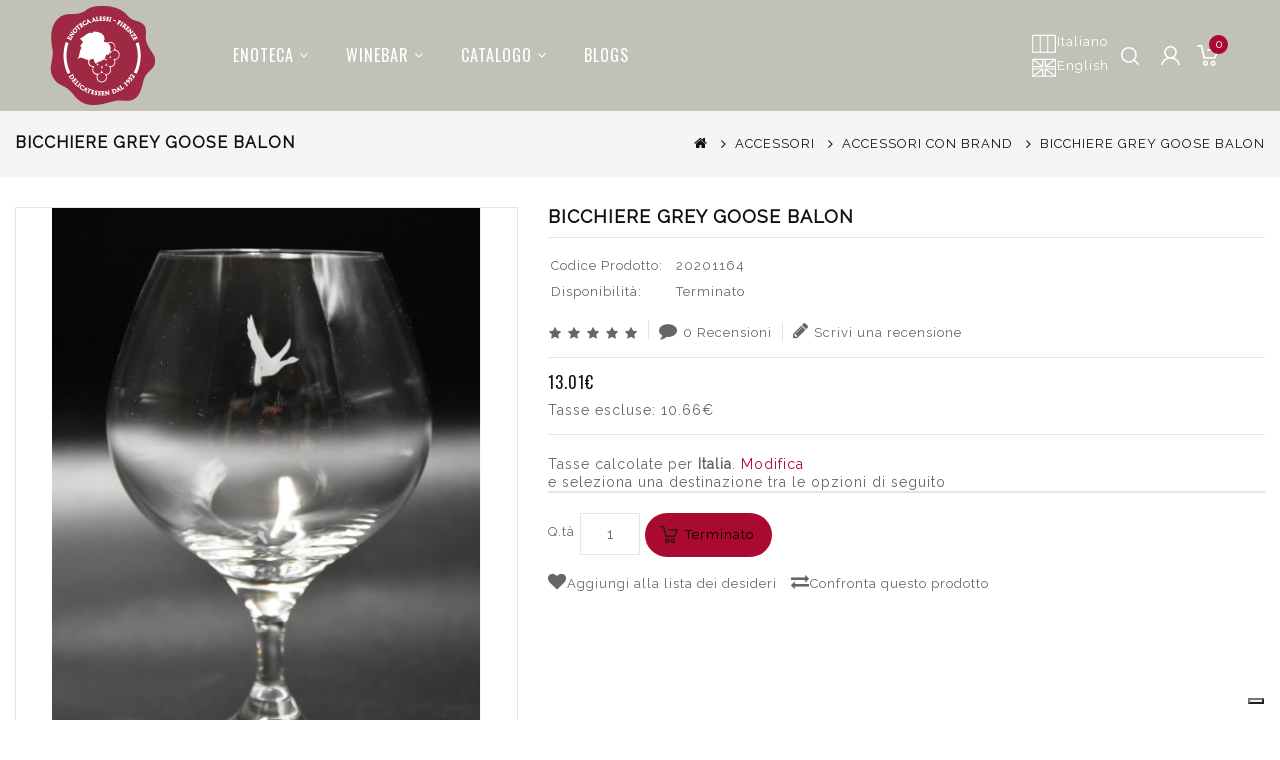

--- FILE ---
content_type: text/html; charset=utf-8
request_url: https://www.enotecaalessi.it/index.php?route=product/product&path=30_600&product_id=23288
body_size: 14225
content:
<!DOCTYPE html>
<!--[if IE]><![endif]-->
<!--[if IE 8 ]><html dir="ltr" lang="it" class="ie8"><![endif]-->
<!--[if IE 9 ]><html dir="ltr" lang="it" class="ie9"><![endif]-->
<!--[if (gt IE 9)|!(IE)]><!-->
<html dir="ltr" lang="it">
<!--<![endif]-->
<head>
<meta charset="UTF-8" />
<meta name="viewport" content="width=device-width, initial-scale=1">
<meta http-equiv="X-UA-Compatible" content="IE=edge">
<title>BICCHIERE GREY GOOSE BALON</title>
<base href="https://www.enotecaalessi.it/" /><meta name="description" content="BICCHIERE GREY GOOSE BALON" /><meta name="keywords" content="BICCHIERE GREY GOOSE BALON" /><script src="catalog/view/javascript/jquery/jquery-2.1.1.min.js"></script>
<script src="catalog/view/javascript/bootstrap/js/bootstrap.min.js"></script>
<!-- <link href='https://fonts.googleapis.com/css?family=Raleway:300,300i,400,400i,500,500i,600,600i,700,700i' rel='stylesheet' type='text/css'> -->
<link href='https://fonts.googleapis.com/css?family=Sacramento:300,300i,400,400i,500,500i,600,600i,700,700i' rel='stylesheet' type='text/css'>
<link href='https://fonts.googleapis.com/css?family=Oswald:300,300i,400,400i,500,500i,600,600i,700,700i' rel='stylesheet' type='text/css'>
<link href='https://fonts.googleapis.com/css?family=Raleway:wght@200&display=swap' rel='stylesheet' type='text/css'>
<link href="catalog/view/javascript/font-awesome/css/font-awesome.min.css" rel="stylesheet" type="text/css" />
<!--<link href="catalog/view/theme//stylesheet/TemplateTrip/bootstrap.min.css" rel="stylesheet" media="screen" />-->

<link href="catalog/view/javascript/jquery/owl-carousel/owl.carousel.min.css" rel="stylesheet" media="screen" />
<link href="catalog/view/javascript/jquery/owl-carousel/owl.theme.default.min.css" rel="stylesheet" media="screen" />
<link href="catalog/view/theme/OPC208_02/stylesheet/TemplateTrip/bootstrap.min.css" rel="stylesheet" media="screen" />
<link href="catalog/view/theme/OPC208_02/stylesheet/stylesheet.css" rel="stylesheet">
<link href="catalog/view/theme/OPC208_02/stylesheet/TemplateTrip/ttblogstyle.css" rel="stylesheet" type="text/css" />
<link href="catalog/view/theme/OPC208_02/stylesheet/TemplateTrip/newsletter.css" rel="stylesheet" type="text/css" /> 
<link href="catalog/view/theme/OPC208_02/stylesheet/TemplateTrip/animate.css" rel="stylesheet" type="text/css" />
<link href="catalog/view/theme/OPC208_02/stylesheet/TemplateTrip/ttcountdown.css" rel="stylesheet" type="text/css" />
<link href="catalog/view/theme/OPC208_02/stylesheet/TemplateTrip/category-feature.css" rel="stylesheet" type="text/css" />
<link href="catalog/view/theme/OPC208_02/stylesheet/TemplateTrip/ttinstafeed.css" rel="stylesheet" type="text/css" /><link href="catalog/view/theme/OPC208_02/stylesheet/TemplateTrip/lightbox.css" rel="stylesheet" type="text/css" /><link href="catalog/view/javascript/jquery/magnific/magnific-popup.css" type="text/css" rel="stylesheet" media="screen" /><link href="catalog/view/javascript/jquery/datetimepicker/bootstrap-datetimepicker.min.css" type="text/css" rel="stylesheet" media="screen" />
<script src="catalog/view/javascript/common.js"></script>
<!-- TemplateTrip custom Theme JS START -->
<script src="catalog/view/javascript/TemplateTrip/addonScript.js"></script>
<script src="catalog/view/javascript/TemplateTrip/tt_quickview.js"></script>
<script src="catalog/view/javascript/TemplateTrip/inview.js"></script>
<script src="catalog/view/javascript/TemplateTrip/parallex.js"></script>
<script src="catalog/view/javascript/TemplateTrip/theia-sticky-sidebar.min.js"></script>
<script src="catalog/view/javascript/TemplateTrip/ResizeSensor.min.js"></script>
<script src="catalog/view/javascript/TemplateTrip/lightbox-2.6.min.js"></script>
<script src="catalog/view/javascript/TemplateTrip/waypoints.min.js"></script>
<script src="catalog/view/javascript/TemplateTrip/bootstrap-notify.min.js"></script>
<script src="catalog/view/javascript/TemplateTrip/ttcountdown.js"></script>
<script src="catalog/view/javascript/jquery/owl-carousel/owl.carousel.min.js"></script> 
<!-- TemplateTrip custom Theme JS END -->

<script type="text/javascript">
var _iub = _iub || [];
_iub.csConfiguration = {"ccpaAcknowledgeOnDisplay":true,"consentOnContinuedBrowsing":false,"countryDetection":true,"enableCcpa":true,"enableLgpd":true,"floatingPreferencesButtonDisplay":"bottom-right","invalidateConsentWithoutLog":true,"lgpdAppliesGlobally":false,"perPurposeConsent":true,"siteId":2810819,"whitelabel":false,"cookiePolicyId":44934076,"lang":"it","cookiePolicyUrl":"https://www.enotecaalessi.it/cookie-policy","privacyPolicyUrl":"https://www.enotecaalessi.it/privacy-policy", "banner":{ "acceptButtonDisplay":true,"closeButtonDisplay":false,"customizeButtonDisplay":true,"explicitWithdrawal":true,"listPurposes":true,"position":"bottom","rejectButtonDisplay":true }};
</script>
<script type="text/javascript" src="//cdn.iubenda.com/cs/ccpa/stub.js"></script>
<script type="text/javascript" src="//cdn.iubenda.com/cs/iubenda_cs.js" charset="UTF-8" async></script><link href="https://www.enotecaalessi.it/index.php?route=product/product&amp;product_id=23288" rel="canonical" /><link href="https://www.enotecaalessi.it/image/catalog/logo3.png" rel="icon" /><script src="catalog/view/javascript/jquery/magnific/jquery.magnific-popup.min.js"></script><script src="catalog/view/javascript/jquery/datetimepicker/moment/moment.min.js"></script><script src="catalog/view/javascript/jquery/datetimepicker/moment/moment-with-locales.min.js"></script><script src="catalog/view/javascript/jquery/datetimepicker/bootstrap-datetimepicker.min.js"></script><!-- Google tag (gtag.js) --> <script async src="https://www.googletagmanager.com/gtag/js?id=G-SZ8297VSDX"></script> <script> window.dataLayer = window.dataLayer || []; function gtag(){dataLayer.push(arguments);}gtag('js', new Date()); gtag('config', 'G-SZ8297VSDX'); </script> 
</head>

<body class="product-product-23288">
<div id="page">
<header>
<div class="header">

<div class="full-header">
<div class="header-top">
	<div class="header-left">
		 <div id="logo"><a href="https://www.enotecaalessi.it/index.php?route=common/home"><img src="https://www.enotecaalessi.it/image/catalog/logo3.png" title="Enoteca Alessi" alt="Enoteca Alessi" class="img-responsive" /></a>      	</div>
	</div>	<div class="header-left-cms"><aside id="header-left"><!-- debug tt_megacat: -->
<div class="main-category-list left-main-menu">
<div class="cat-menu">
<div class="TT-panel-heading navbar-collapse">
	<span>menu</span>
</div>
<div class="menu-category">
<ul class="dropmenu">
	<li class="TT-Sub-List dropdown">
	<a href="https://www.enotecaalessi.it/enoteca" class="TT-Category-List">Enoteca<span class="blog-nav-dot blog-detail-dot"></span></a>
	<div class="dropdown-menu">
	<div class="dropdown-inner">
	  <ul class="list-unstyled childs_1 single-dropdown-menu">	  <li class="dropdown" style="width: 100%;" class="text-truncate"><a href="https://www.enotecaalessi.it/oggettistica-degustazione-e-il-fatto-a-mano">Oggettistica degustazione e il fatto a mano</a></li>	  <li class="dropdown" style="width: 100%;" class="text-truncate"><a href="https://www.enotecaalessi.it/caffe-te-alta-qualita">Caffè & tè alta qualità</a></li>	  <li class="dropdown" style="width: 100%;" class="text-truncate"><a href="https://www.enotecaalessi.it/Il-cioccolato-alta-qualita-a-firenze">Il cioccolato alta qualità a Firenze</a></li>	  <li class="dropdown" style="width: 100%;" class="text-truncate"><a href="https://www.enotecaalessi.it/aceto-e-aceto-balsamico">Aceto e aceto balsamico</a></li>	  <li class="dropdown" style="width: 100%;" class="text-truncate"><a href="https://www.enotecaalessi.it/enogastronomia">Gastronomia</a></li>	  <li class="dropdown" style="width: 100%;" class="text-truncate"><a href="https://www.enotecaalessi.it/olio-extra-vergine">Olio Extra Vergine</a></li>	  <li class="dropdown" style="width: 100%;" class="text-truncate"><a href="https://www.enotecaalessi.it/index.php?route=information/information&amp;information_id=19">Biscotteria artigianale toscana e pasta</a></li>	  <li class="dropdown" style="width: 100%;" class="text-truncate"><a href="https://www.enotecaalessi.it/il-vino-a-firenze">Il vino a Firenze</a></li>	  <li class="dropdown" style="width: 100%;" class="text-truncate"><a href="https://www.enotecaalessi.it/distillati">Distillati</a></li>	  </ul>
	</div>
	</div>
	</li>
	<li class="TT-Sub-List dropdown">
	<a href="https://www.enotecaalessi.it/winebar-2" class="TT-Category-List">Winebar<span class="blog-nav-dot blog-detail-dot"></span></a>
	<div class="dropdown-menu">
	<div class="dropdown-inner">
	  <ul class="list-unstyled childs_1 single-dropdown-menu">
	  <li class="dropdown" style="width: 100%;" class="text-truncate"><a href="https://www.enotecaalessi.it/wine-bar-31r">Wine Bar 31r</a></li>
      <li class="dropdown" style="width: 100%;" class="text-truncate"><a href="https://www.enotecaalessi.it/wine-and-spirit-bar-33r">Wine & Spirit Bar 33r</a></li>
	  </ul>
	</div>
	</div>
    </li>			<li class="TT-Sub-List dropdown">
				<a href="https://www.enotecaalessi.it/catalogo" class="TT-Category-List">Catalogo<span class="blog-nav-dot blog-detail-dot"></span></a>
				<span class="active_menu"></span>			
			
			<div class="dropdown-menu">
			<div class="dropdown-inner">				 	<ul class="list-unstyled childs_1 mega-dropdown-menu columns-3" style="width:600px;">									<li class="dropdown" style="width:33.333333333333%;">
							<li class="dropdown first" style="width:33.333333333333%;">									<a href="https://www.enotecaalessi.it/catalogo/accessori" class="single-dropdown">ACCESSORI</a>									<div class="dropdown-menu">
									<div class="dropdown-inner">
									<ul class="list-unstyled childs_2">										<li><a href="https://www.enotecaalessi.it/accessori/accessori-bar">ACCESSORI BAR</a>
										</li>										<li><a href="https://www.enotecaalessi.it/index.php?route=product/category&amp;path=30_600">ACCESSORI CON BRAND</a>
										</li>										<li><a href="https://www.enotecaalessi.it/accessori/accessori-vino">ACCESSORI VINO</a>
										</li>										<li><a href="https://www.enotecaalessi.it/index.php?route=product/category&amp;path=30_56838">CONFEZIONI CASSETTE</a>
										</li>										<li><a href=""></a>
										</li>		
									</ul>
									</div>
									</div>	
					       </li>									<li class="dropdown" style="width:33.333333333333%;">
							<li class="dropdown first" style="width:33.333333333333%;">									<a href="https://www.enotecaalessi.it/catalogo/bollicine" class="single-dropdown">BOLLICINE</a>									<div class="dropdown-menu">
									<div class="dropdown-inner">
									<ul class="list-unstyled childs_2">										<li><a href="https://www.enotecaalessi.it/bollicine/champagne">CHAMPAGNE</a>
										</li>										<li><a href="https://www.enotecaalessi.it/index.php?route=product/category&amp;path=33_56835">SPUMANTI FRANCIA</a>
										</li>										<li><a href="https://www.enotecaalessi.it/bollicine/spumanti-italia">SPUMANTI ITALIA</a>
										</li>										<li><a href="https://www.enotecaalessi.it/bollicine/spumante-spagna">SPUMANTI SPAGNA</a>
										</li>										<li><a href="https://www.enotecaalessi.it/index.php?route=product/category&amp;path=33_56747">VINI ITALIA BIANCHI</a>
										</li>										<li><a href="https://www.enotecaalessi.it/index.php?route=product/category&amp;path=33_56669">VINI ITALIA ROSSI</a>
										</li>										<li><a href=""></a>
										</li>		
									</ul>
									</div>
									</div>	
					       </li>									<li class="dropdown" style="width:33.333333333333%;">
							<li class="dropdown first" style="width:33.333333333333%;">									<a href="https://www.enotecaalessi.it/index.php?route=product/category&amp;path=1_590" class="single-dropdown">DEGUSTAZIONI</a>									<div class="dropdown-menu">
									<div class="dropdown-inner">
									<ul class="list-unstyled childs_2">										<li><a href="https://www.enotecaalessi.it/index.php?route=product/category&amp;path=590_591">WINE BAR</a>
										</li>										<li><a href=""></a>
										</li>		
									</ul>
									</div>
									</div>	
					       </li>									<li class="dropdown" style="width:33.333333333333%;">
							<li class="dropdown first" style="width:33.333333333333%;">									<a href="https://www.enotecaalessi.it/catalogo/delicatessen" class="single-dropdown">DELICATESSEN</a>									<div class="dropdown-menu">
									<div class="dropdown-inner">
									<ul class="list-unstyled childs_2">										<li><a href="https://www.enotecaalessi.it/delicatessen/aceto">ACETO</a>
										</li>										<li><a href="https://www.enotecaalessi.it/delicatessen/biscotti">BISCOTTI</a>
										</li>										<li><a href="https://www.enotecaalessi.it/delicatessen/cacao-solubile">CACAO SOLUBILE </a>
										</li>										<li><a href="https://www.enotecaalessi.it/delicatessen/caffe">CAFFE'</a>
										</li>										<li><a href="https://www.enotecaalessi.it/delicatessen/caramelle-busta">CARAMELLE BUSTA</a>
										</li>										<li><a href="https://www.enotecaalessi.it/delicatessen/caramelle-confezionate">CARAMELLE CONFEZIONATE</a>
										</li>										<li><a href="https://www.enotecaalessi.it/delicatessen/cioccolata-busta">CIOCCOLATO BUSTA</a>
										</li>										<li><a href="https://www.enotecaalessi.it/index.php?route=product/category&amp;path=8_24">CIOCCOLATO CONFEZIONATO</a>
										</li>										<li><a href="https://www.enotecaalessi.it/delicatessen/cioccolato-tavoletta">CIOCCOLATO TAVOLETTA </a>
										</li>										<li><a href="https://www.enotecaalessi.it/delicatessen/confetti">CONFETTI</a>
										</li>										<li><a href="https://www.enotecaalessi.it/delicatessen/frutta-sciroppata-e-al-liquore">FRUTTA SCIROPPATA E AL LIQUORE</a>
										</li>										<li><a href="https://www.enotecaalessi.it/delicatessen/gastronomia">GASTRONOMIA</a>
										</li>										<li><a href="https://www.enotecaalessi.it/delicatessen/infusi">INFUSI</a>
										</li>										<li><a href="https://www.enotecaalessi.it/delicatessen/marmellate">MARMELLATE</a>
										</li>										<li><a href="https://www.enotecaalessi.it/delicatessen/miele">MIELE</a>
										</li>										<li><a href="https://www.enotecaalessi.it/delicatessen/olio">OLIO</a>
										</li>										<li><a href="https://www.enotecaalessi.it/delicatessen/panettoni-e-colombe">PANETTONI E COLOMBE</a>
										</li>										<li><a href="https://www.enotecaalessi.it/delicatessen/panforte-ricciarelli">PANFORTE RICCIARELLI</a>
										</li>										<li><a href="https://www.enotecaalessi.it/delicatessen/pasta">PASTA</a>
										</li>										<li><a href="https://www.enotecaalessi.it/delicatessen/prodotti-vario-genere">PRODOTTI DI VARIO GENERE</a>
										</li>										<li><a href="https://www.enotecaalessi.it/delicatessen/salatini">SALATINI </a>
										</li>										<li><a href="https://www.enotecaalessi.it/delicatessen/spalmabili">SPALMABILI</a>
										</li>										<li><a href="https://www.enotecaalessi.it/delicatessen/spezie">SPEZIE</a>
										</li>										<li><a href="https://www.enotecaalessi.it/delicatessen/the">THE'</a>
										</li>										<li><a href="https://www.enotecaalessi.it/delicatessen/torrone">TORRONE</a>
										</li>										<li><a href="https://www.enotecaalessi.it/delicatessen/uova-di-pasqua">UOVA DI PASQUA</a>
										</li>										<li><a href="https://www.enotecaalessi.it/index.php?route=product/category&amp;path=8_56694">VINI ITALIA DOLCI</a>
										</li>										<li><a href="https://www.enotecaalessi.it/index.php?route=product/category&amp;path=8_56687">VINI ITALIA ROSSI</a>
										</li>										<li><a href="https://www.enotecaalessi.it/delicatessen/zucchero-dolcificanti">ZUCCHERO E DOLCIFICANTI</a>
										</li>										<li><a href=""></a>
										</li>		
									</ul>
									</div>
									</div>	
					       </li>									<li class="dropdown" style="width:33.333333333333%;">
							<li class="dropdown first" style="width:33.333333333333%;">				
									<a href="https://www.enotecaalessi.it/index.php?route=product/category&amp;path=1_707">OFFERTE</a>	
					       </li>									<li class="dropdown" style="width:33.333333333333%;">
							<li class="dropdown first" style="width:33.333333333333%;">									<a href="https://www.enotecaalessi.it/catalogo/soft-drink" class="single-dropdown">SOFT DRINK</a>									<div class="dropdown-menu">
									<div class="dropdown-inner">
									<ul class="list-unstyled childs_2">										<li><a href="https://www.enotecaalessi.it/soft-drink/bevande">BEVANDE</a>
										</li>										<li><a href="https://www.enotecaalessi.it/soft-drink/birra">BIRRA</a>
										</li>										<li><a href="https://www.enotecaalessi.it/soft-drink/sciroppi">SCIROPPI</a>
										</li>										<li><a href="https://www.enotecaalessi.it/soft-drink/sodati">SODATI</a>
										</li>										<li><a href=""></a>
										</li>		
									</ul>
									</div>
									</div>	
					       </li>									<li class="dropdown" style="width:33.333333333333%;">
							<li class="dropdown first" style="width:33.333333333333%;">									<a href="https://www.enotecaalessi.it/catalogo/spirits" class="single-dropdown">SPIRITS</a>									<div class="dropdown-menu">
									<div class="dropdown-inner">
									<ul class="list-unstyled childs_2">										<li><a href="https://www.enotecaalessi.it/spirits/amari">AMARI</a>
										</li>										<li><a href="https://www.enotecaalessi.it/spirits/armagnac">ARMAGNAC</a>
										</li>										<li><a href="https://www.enotecaalessi.it/spirits/bitter">BITTER</a>
										</li>										<li><a href="https://www.enotecaalessi.it/spirits/brandy">BRANDY</a>
										</li>										<li><a href="https://www.enotecaalessi.it/spirits/cachaca">CACHACA</a>
										</li>										<li><a href="https://www.enotecaalessi.it/spirits/calvados">CALVADOS</a>
										</li>										<li><a href="https://www.enotecaalessi.it/index.php?route=product/category&amp;path=2_14">COGNAC</a>
										</li>										<li><a href="https://www.enotecaalessi.it/index.php?route=product/category&amp;path=2_56693">DISTILLATI</a>
										</li>										<li><a href="https://www.enotecaalessi.it/index.php?route=product/category&amp;path=2_56616">FERMENTATI</a>
										</li>										<li><a href="https://www.enotecaalessi.it/spirits/gin">GIN</a>
										</li>										<li><a href="https://www.enotecaalessi.it/spirits/grappa">GRAPPA</a>
										</li>										<li><a href="https://www.enotecaalessi.it/spirits/liquori">LIQUORI </a>
										</li>										<li><a href="https://www.enotecaalessi.it/spirits/liquori-analcolici">LIQUORI ANALCOLICI</a>
										</li>										<li><a href="https://www.enotecaalessi.it/spirits/mezcal">MEZCAL</a>
										</li>										<li><a href="https://www.enotecaalessi.it/spirits/mignon">MIGNON</a>
										</li>										<li><a href="https://www.enotecaalessi.it/spirits/pisco">PISCO</a>
										</li>										<li><a href="https://www.enotecaalessi.it/spirits/rum">RUM</a>
										</li>										<li><a href="https://www.enotecaalessi.it/spirits/sake">SAKE</a>
										</li>										<li><a href="https://www.enotecaalessi.it/spirits/tequila">TEQUILA</a>
										</li>										<li><a href="https://www.enotecaalessi.it/spirits/vermouth">VERMOUTH</a>
										</li>										<li><a href="https://www.enotecaalessi.it/spirits/vodka">VODKA</a>
										</li>										<li><a href="https://www.enotecaalessi.it/spirits/whisky">WHISKY</a>
										</li>										<li><a href=""></a>
										</li>		
									</ul>
									</div>
									</div>	
					       </li>									<li class="dropdown" style="width:33.333333333333%;">
							<li class="dropdown first" style="width:33.333333333333%;">									<a href="https://www.enotecaalessi.it/catalogo/vini" class="single-dropdown">VINI</a>									<div class="dropdown-menu">
									<div class="dropdown-inner">
									<ul class="list-unstyled childs_2">										<li><a href="https://www.enotecaalessi.it/index.php?route=product/category&amp;path=18_56794">Montescudaio DOC</a>
										</li>										<li><a href="https://www.enotecaalessi.it/index.php?route=product/category&amp;path=18_56792">OLIO</a>
										</li>										<li><a href="https://www.enotecaalessi.it/index.php?route=product/category&amp;path=18_56640">SPUMANTI ITALIA</a>
										</li>										<li><a href="https://www.enotecaalessi.it/index.php?route=product/category&amp;path=18_56793">TOSCANA</a>
										</li>										<li><a href="https://www.enotecaalessi.it/vini/vini-esteri">VINI ESTERI</a>
										</li>										<li><a href="https://www.enotecaalessi.it/index.php?route=product/category&amp;path=18_56672">VINI FRANCESI</a>
										</li>										<li><a href="https://www.enotecaalessi.it/index.php?route=product/category&amp;path=18_56787">VINI ITALIA</a>
										</li>										<li><a href="https://www.enotecaalessi.it/vini/vini-italiani-bianchi">VINI ITALIA BIANCHI</a>
										</li>										<li><a href="https://www.enotecaalessi.it/vini/vini-italia-dolci">VINI ITALIA DOLCI</a>
										</li>										<li><a href="https://www.enotecaalessi.it/vini/vini-italia-fiaschi-e-bottiglioni">VINI ITALIA FIASCHI E BOTTIGLIONI</a>
										</li>										<li><a href="https://www.enotecaalessi.it/vini/vini-italia-mezze-bottiglie">VINI ITALIA MEZZE BOTTIGLIE</a>
										</li>										<li><a href="https://www.enotecaalessi.it/vini/vini-italia-rose">VINI ITALIA ROSE</a>
										</li>										<li><a href="https://www.enotecaalessi.it/vini/vini-italia-rossi">VINI ITALIA ROSSI</a>
										</li>										<li><a href="https://www.enotecaalessi.it/index.php?route=product/category&amp;path=18_56699">VINI ITALIA VIN SANTO</a>
										</li>										<li><a href=""></a>
										</li>		
									</ul>
									</div>
									</div>	
					       </li>									<li class="dropdown" style="width:33.333333333333%;">
							<li class="dropdown first" style="width:33.333333333333%;">									<a href="https://www.enotecaalessi.it/catalogo/vini-speciali" class="single-dropdown">VINI SPECIALI</a>									<div class="dropdown-menu">
									<div class="dropdown-inner">
									<ul class="list-unstyled childs_2">										<li><a href="https://www.enotecaalessi.it/vini-speciali/madeira">MADEIRA</a>
										</li>										<li><a href="https://www.enotecaalessi.it/vini-speciali/marsala">MARSALA</a>
										</li>										<li><a href="https://www.enotecaalessi.it/vini-speciali/porto">PORTO</a>
										</li>										<li><a href="https://www.enotecaalessi.it/vini-speciali/sherry">SHERRY</a>
										</li>										<li><a href=""></a>
										</li>		
									</ul>
									</div>
									</div>	
					       </li>					</ul>
			</div>
			</div>		</li>					<li> <a href="https://www.enotecaalessi.it/index.php?route=information/tt_blog/blogs">
					<span data-hover="Blogs">Blogs</span>
					</a></li> 
</ul>
</div>
</div>
</div>
</aside>
	</div>	
		<div class="header-top-right">
    			<div id="top-links" class="nav pull-right">
   		  <ul class="list-inline">
    		<li class="language"><div class="pull-left">
  <form action="https://www.enotecaalessi.it/index.php?route=common/language/language" method="post" enctype="multipart/form-data" id="form-language">
    <div class="btn-group">
     <ul>        <li>
          <button class="btn btn-link-lang btn-block language-select" type="button" name="it-it"><img src="catalog/language/it-it/it-it.png" alt="Italiano" title="Italiano" />Italiano </button>
        </li>        <li>
          <button class="btn btn-link-lang btn-block language-select" type="button" name="en-gb"><img src="catalog/language/en-gb/en-gb.png" alt="English" title="English" />English </button>
        </li>      </ul>
    </div>
    <input type="hidden" name="code" value="" />
    <input type="hidden" name="redirect" value="https://www.enotecaalessi.it/index.php?route=product/product&amp;path=30_600&amp;product_id=23288" />
  </form>
</div></li>
		    <li class="ttsearch"><div id="search" class="input-group">
	<span class="ttsearch_button"><i class="fa fa-search"></i></span>
	 <div class="ttsearchtoggle">
	 <div class="searchtype col-sm-3">
	     <select name="category_id" id="search_select" class="form-control">
            <option value="0">Prodotti</option>
            <option value="1">News</option>
          </select> 
        </div>
	  <input type="text" name="alessi_search" id="search_key" value="" placeholder="Cerca" class="form-control input-lg" />
	  <span class="input-group-btn" id="search_btn_2">
		<button type="button" class="btn btn-default btn-lg" ><i class="fa fa-search"></i></button>
	  </span>
	 </div>
</div>
<script>
$('#search_btn_2').click(function(e) { 
	//alert('search');
	// e.preventDefault() 
	var value = encodeURIComponent($("#search_key").val());
	if ($("#search_select").val() == "1") {
		var url='index.php?route=information/tt_blog/blogs&search='+value
	} else {
		var url = $('base').attr('href') + 'index.php?route=product/search';
	}
	if (value) {
		url += '&search=' + encodeURIComponent(value);
	}
	window.location.href=url;
});
</script>
</li>
			<li class="account-nav dropdown header_user_info"><a href="https://www.enotecaalessi.it/index.php?route=account/account" title="Account" class="dropdown-toggle" data-toggle="dropdown"><i class="fa fa-user"></i> <span class="ttuserheading">Account</span><i class="fa fa-caret-down"></i></a>
			  <ul class="dropdown-menu dropdown-menu-right account-link-toggle">				<li><a href="https://www.enotecaalessi.it/index.php?route=account/register"><i class='fa fa-user'></i>Registrazione</a></li>
				<li><a href="https://www.enotecaalessi.it/index.php?route=account/login"><i class='fa fa-sign-in'></i>Accesso</a></li>
				<li><a href="https://www.enotecaalessi.it/index.php?route=account/wishlist" id="wishlist-total" title="Lista dei Desideri (0)"><i class="fa fa-heart"></i> <span class="hidden-sm hidden-md">Lista dei Desideri (0)</span></a></li>
			<!--	<li class="ttlanguage"><div class="pull-left">
  <form action="https://www.enotecaalessi.it/index.php?route=common/language/language" method="post" enctype="multipart/form-data" id="form-language">
    <div class="btn-group">
     <ul>        <li>
          <button class="btn btn-link-lang btn-block language-select" type="button" name="it-it"><img src="catalog/language/it-it/it-it.png" alt="Italiano" title="Italiano" />Italiano </button>
        </li>        <li>
          <button class="btn btn-link-lang btn-block language-select" type="button" name="en-gb"><img src="catalog/language/en-gb/en-gb.png" alt="English" title="English" />English </button>
        </li>      </ul>
    </div>
    <input type="hidden" name="code" value="" />
    <input type="hidden" name="redirect" value="https://www.enotecaalessi.it/index.php?route=product/product&amp;path=30_600&amp;product_id=23288" />
  </form>
</div></li> -->
				<li class="ttcurrency"><div class="pull-left">
  <form action="https://www.enotecaalessi.it/index.php?route=common/currency/currency" method="post" enctype="multipart/form-data" id="form-currency">
    <div class="btn-group">
      <button class="btn btn-link"> <strong>€</strong> <span class="hidden-xs hidden-sm hidden-md">Valuta</span>&nbsp;<i class="fa fa-caret-down"></i></button>
      <ul>        <li>
          <button class="currency-select btn btn-link btn-block" type="button" name="EUR">€Euro</button>
        </li>        <li>
          <button class="currency-select btn btn-link btn-block" type="button" name="GBP">£Pound Sterling</button>
        </li>        <li>
          <button class="currency-select btn btn-link btn-block" type="button" name="USD">$US Dollar</button>
        </li>      </ul>
    </div>
    <input type="hidden" name="code" value="" />
    <input type="hidden" name="redirect" value="https://www.enotecaalessi.it/index.php?route=product/product&amp;path=30_600&amp;product_id=23288" />
  </form>
</div> </li>			  </ul>
			</li>
			<li class="customer"></li>
			<li class="ttcart"><div id="cart" class="btn-group">
  <button type="button" data-toggle="dropdown" data-loading-text="Caricamento in corso..." class="btn btn-inverse btn-block btn-lg dropdown-toggle"><i class="fa fa-shopping-cart"></i>
  <span id="cart-total">0</span>
  
  </button>
  <ul class="dropdown-menu pull-right header-cart-toggle">    <li>
      <p class="text-center">Il tuo carrello è vuoto!</p>
    </li>  </ul>
</div>
</li>
		  </ul>
		</div>
  </div>
	</div></div>
</div>

</header>
<div class="header-content-title">
</div>

<div id="product-product" class="container product-product">
  <ul class="breadcrumb">    <li><a href="https://www.enotecaalessi.it/index.php?route=common/home"><i class = "fa fa-home"> </i></a></li>    <li><a href="https://www.enotecaalessi.it/accessori">ACCESSORI</a></li>    <li><a href="https://www.enotecaalessi.it/index.php?route=product/category&amp;path=30_600">ACCESSORI CON BRAND</a></li>    <li><a href="https://www.enotecaalessi.it/index.php?route=product/product&amp;path=30_600&amp;product_id=23288">BICCHIERE GREY GOOSE BALON</a></li>  </ul>
  <div class="row">    <div id="content" class="col-sm-12">
	<h1 class="page-title">BICCHIERE GREY GOOSE BALON </h1>
	  <!-- Product row START -->
      <div class="row">        <div class="col-xs-12 col-sm-5 col-md-5 product-images">		  <!-- Product Image thumbnails START -->
          <div class="thumbnails">            <div class="product-image">
			  <a class="thumbnail" title="BICCHIERE GREY GOOSE BALON">
			  <img src="https://www.enotecaalessi.it/image/cache/catalog/autoassoc/20201164-570x741.JPG" title="BICCHIERE GREY GOOSE BALON" data-zoom-image="https://www.enotecaalessi.it/image/cache/catalog/autoassoc/20201164-800x1040.JPG" alt="BICCHIERE GREY GOOSE BALON" />			  </a>
			  
			</div>			
		  <div class="additional-images-container">		  </div>
		  <!-- Product Image thumbnails END -->
		  </div>        </div>
<script>
  var ttadditionalcontent = $('.additional-images').owlCarousel({
				items : 4, //1 items above 1000px browser width
				nav : true,
				dots : false,
				loop: false,
				autoplay:false,	
				rtl:false,
				responsive: {
					0:{
						items:2
					},
					481:{
						items:3
					},
					768:{
						items:2
					},
					992:{
						items:3
					},
					1400:{
						items:3
					}
				}
			});

// Custom Navigation Events

     $(".additional-next").click(function(){
			ttadditionalcontent.trigger('next.owl.carousel',[700]);
	  })
	  $(".ttblog_prev").click(function(){
		 	ttadditionalcontent.trigger('prev.owl.carousel',[700]);
	  })
</script>        <div class="col-xs-12 col-sm-7 col-md-7 product-details">
		<h1 class="product-name">BICCHIERE GREY GOOSE BALON</h1>
		
		<table class="product-info">            <tr><td>Codice Prodotto:</td><td class="product-info-value">20201164</td></tr>            <tr><td>Disponibilità:</td><td class="product-info-value">Terminato</td></tr>
          </table>

		  <!-- Product Rating START -->		  <div class="rating">
          <div class="product-rating">			    <span class="fa fa-stack"><i class="fa fa-star off fa-stack-1x"></i></span>			    <span class="fa fa-stack"><i class="fa fa-star off fa-stack-1x"></i></span>			    <span class="fa fa-stack"><i class="fa fa-star off fa-stack-1x"></i></span>			    <span class="fa fa-stack"><i class="fa fa-star off fa-stack-1x"></i></span>			    <span class="fa fa-stack"><i class="fa fa-star off fa-stack-1x"></i></span>          </div>
		  <a class="product-total-review" href="" onclick="$('a[href=\'#tab-review\']').trigger('click'); return false;"><i class="fa fa-comment"></i>0 Recensioni</a>
			<a class="product-write-review" href="" onclick="$('a[href=\'#tab-review\']').trigger('click'); return false;"><i class="fa fa-pencil"></i>Scrivi una recensione</a>
		  </div>		  <!-- Product Rating END -->          <ul class="list-unstyled product-price">            <li>
              <h2 id="box_price_alessi">13.01€</h2>
            </li>            <li class="product-tax">Tasse escluse: <span id="box_price_ex_vat">10.66€</span></li>          </ul>Tasse calcolate per <strong>Italia</strong>. <a href="#collapse-shipping" class="accordion-toggle" data-toggle="collapse" data-parent="#accordion"><span style="color:#aa0a2f;">Modifica</span></a><br>e seleziona una destinazione tra le opzioni di seguito<div class="panel panel-default">

  <div id="collapse-shipping" class="panel-collapse collapse">
    <div class="panel-body">
      <div class="form-horizontal">        <div class="form-group required">
          <label class="col-sm-2 control-label" for="tax_select_country">Paese</label>
          <div class="col-sm-10">
            <select name="country_id" id="tax_select_country" class="form-control">
              <option value=""> --- Seleziona --- </option>              <option value="244">Aaland Islands</option>              <option value="1">Afghanistan</option>              <option value="2">Albania</option>              <option value="3">Algeria</option>              <option value="4">American Samoa</option>              <option value="5">Andorra</option>              <option value="6">Angola</option>              <option value="7">Anguilla</option>              <option value="8">Antarctica</option>              <option value="9">Antigua and Barbuda</option>              <option value="10">Argentina</option>              <option value="11">Armenia</option>              <option value="12">Aruba</option>              <option value="252">Ascension Island (British)</option>              <option value="13">Australia</option>              <option value="14">Austria</option>              <option value="15">Azerbaijan</option>              <option value="16">Bahamas</option>              <option value="17">Bahrain</option>              <option value="18">Bangladesh</option>              <option value="19">Barbados</option>              <option value="20">Belarus</option>              <option value="21">Belgium</option>              <option value="22">Belize</option>              <option value="23">Benin</option>              <option value="24">Bermuda</option>              <option value="25">Bhutan</option>              <option value="26">Bolivia</option>              <option value="245">Bonaire, Sint Eustatius and Saba</option>              <option value="27">Bosnia and Herzegovina</option>              <option value="28">Botswana</option>              <option value="29">Bouvet Island</option>              <option value="30">Brazil</option>              <option value="31">British Indian Ocean Territory</option>              <option value="32">Brunei Darussalam</option>              <option value="33">Bulgaria</option>              <option value="34">Burkina Faso</option>              <option value="35">Burundi</option>              <option value="36">Cambodia</option>              <option value="37">Cameroon</option>              <option value="38">Canada</option>              <option value="251">Canary Islands</option>              <option value="39">Cape Verde</option>              <option value="40">Cayman Islands</option>              <option value="41">Central African Republic</option>              <option value="42">Chad</option>              <option value="43">Chile</option>              <option value="44">China</option>              <option value="45">Christmas Island</option>              <option value="46">Cocos (Keeling) Islands</option>              <option value="47">Colombia</option>              <option value="48">Comoros</option>              <option value="49">Congo</option>              <option value="50">Cook Islands</option>              <option value="51">Costa Rica</option>              <option value="52">Cote D'Ivoire</option>              <option value="53">Croatia</option>              <option value="54">Cuba</option>              <option value="246">Curacao</option>              <option value="55">Cyprus</option>              <option value="56">Czech Republic</option>              <option value="237">Democratic Republic of Congo</option>              <option value="57">Denmark</option>              <option value="58">Djibouti</option>              <option value="59">Dominica</option>              <option value="60">Dominican Republic</option>              <option value="61">East Timor</option>              <option value="62">Ecuador</option>              <option value="63">Egypt</option>              <option value="64">El Salvador</option>              <option value="65">Equatorial Guinea</option>              <option value="66">Eritrea</option>              <option value="67">Estonia</option>              <option value="68">Ethiopia</option>              <option value="69">Falkland Islands (Malvinas)</option>              <option value="70">Faroe Islands</option>              <option value="71">Fiji</option>              <option value="72">Finland</option>              <option value="74">France, Metropolitan</option>              <option value="75">French Guiana</option>              <option value="76">French Polynesia</option>              <option value="77">French Southern Territories</option>              <option value="126">FYROM</option>              <option value="78">Gabon</option>              <option value="79">Gambia</option>              <option value="80">Georgia</option>              <option value="81">Germany</option>              <option value="82">Ghana</option>              <option value="83">Gibraltar</option>              <option value="84">Greece</option>              <option value="85">Greenland</option>              <option value="86">Grenada</option>              <option value="87">Guadeloupe</option>              <option value="88">Guam</option>              <option value="89">Guatemala</option>              <option value="256">Guernsey</option>              <option value="90">Guinea</option>              <option value="91">Guinea-Bissau</option>              <option value="92">Guyana</option>              <option value="93">Haiti</option>              <option value="94">Heard and Mc Donald Islands</option>              <option value="95">Honduras</option>              <option value="96">Hong Kong</option>              <option value="97">Hungary</option>              <option value="98">Iceland</option>              <option value="99">India</option>              <option value="100">Indonesia</option>              <option value="101">Iran (Islamic Republic of)</option>              <option value="102">Iraq</option>              <option value="103">Ireland</option>              <option value="254">Isle of Man</option>              <option value="104">Israel</option>              <option value="105" selected="selected">Italy</option>              <option value="106">Jamaica</option>              <option value="107">Japan</option>              <option value="257">Jersey</option>              <option value="108">Jordan</option>              <option value="109">Kazakhstan</option>              <option value="110">Kenya</option>              <option value="111">Kiribati</option>              <option value="253">Kosovo, Republic of</option>              <option value="114">Kuwait</option>              <option value="115">Kyrgyzstan</option>              <option value="116">Lao People's Democratic Republic</option>              <option value="117">Latvia</option>              <option value="118">Lebanon</option>              <option value="119">Lesotho</option>              <option value="120">Liberia</option>              <option value="121">Libyan Arab Jamahiriya</option>              <option value="122">Liechtenstein</option>              <option value="123">Lithuania</option>              <option value="124">Luxembourg</option>              <option value="125">Macau</option>              <option value="127">Madagascar</option>              <option value="128">Malawi</option>              <option value="129">Malaysia</option>              <option value="130">Maldives</option>              <option value="131">Mali</option>              <option value="132">Malta</option>              <option value="133">Marshall Islands</option>              <option value="134">Martinique</option>              <option value="135">Mauritania</option>              <option value="136">Mauritius</option>              <option value="137">Mayotte</option>              <option value="138">Mexico</option>              <option value="139">Micronesia, Federated States of</option>              <option value="140">Moldova, Republic of</option>              <option value="141">Monaco</option>              <option value="142">Mongolia</option>              <option value="242">Montenegro</option>              <option value="143">Montserrat</option>              <option value="144">Morocco</option>              <option value="145">Mozambique</option>              <option value="146">Myanmar</option>              <option value="147">Namibia</option>              <option value="148">Nauru</option>              <option value="149">Nepal</option>              <option value="150">Netherlands</option>              <option value="151">Netherlands Antilles</option>              <option value="152">New Caledonia</option>              <option value="153">New Zealand</option>              <option value="154">Nicaragua</option>              <option value="155">Niger</option>              <option value="156">Nigeria</option>              <option value="157">Niue</option>              <option value="158">Norfolk Island</option>              <option value="112">North Korea</option>              <option value="159">Northern Mariana Islands</option>              <option value="160">Norway</option>              <option value="161">Oman</option>              <option value="162">Pakistan</option>              <option value="163">Palau</option>              <option value="247">Palestinian Territory, Occupied</option>              <option value="164">Panama</option>              <option value="165">Papua New Guinea</option>              <option value="166">Paraguay</option>              <option value="167">Peru</option>              <option value="168">Philippines</option>              <option value="169">Pitcairn</option>              <option value="170">Poland</option>              <option value="171">Portugal</option>              <option value="172">Puerto Rico</option>              <option value="173">Qatar</option>              <option value="174">Reunion</option>              <option value="175">Romania</option>              <option value="176">Russian Federation</option>              <option value="177">Rwanda</option>              <option value="178">Saint Kitts and Nevis</option>              <option value="179">Saint Lucia</option>              <option value="180">Saint Vincent and the Grenadines</option>              <option value="181">Samoa</option>              <option value="182">San Marino</option>              <option value="183">Sao Tome and Principe</option>              <option value="184">Saudi Arabia</option>              <option value="185">Senegal</option>              <option value="243">Serbia</option>              <option value="186">Seychelles</option>              <option value="187">Sierra Leone</option>              <option value="188">Singapore</option>              <option value="189">Slovak Republic</option>              <option value="190">Slovenia</option>              <option value="191">Solomon Islands</option>              <option value="192">Somalia</option>              <option value="193">South Africa</option>              <option value="194">South Georgia &amp; South Sandwich Islands</option>              <option value="113">South Korea</option>              <option value="248">South Sudan</option>              <option value="195">Spain</option>              <option value="196">Sri Lanka</option>              <option value="249">St. Barthelemy</option>              <option value="197">St. Helena</option>              <option value="250">St. Martin (French part)</option>              <option value="198">St. Pierre and Miquelon</option>              <option value="199">Sudan</option>              <option value="200">Suriname</option>              <option value="201">Svalbard and Jan Mayen Islands</option>              <option value="202">Swaziland</option>              <option value="203">Sweden</option>              <option value="204">Switzerland</option>              <option value="205">Syrian Arab Republic</option>              <option value="206">Taiwan</option>              <option value="207">Tajikistan</option>              <option value="208">Tanzania, United Republic of</option>              <option value="209">Thailand</option>              <option value="210">Togo</option>              <option value="211">Tokelau</option>              <option value="212">Tonga</option>              <option value="213">Trinidad and Tobago</option>              <option value="255">Tristan da Cunha</option>              <option value="214">Tunisia</option>              <option value="215">Turkey</option>              <option value="216">Turkmenistan</option>              <option value="217">Turks and Caicos Islands</option>              <option value="218">Tuvalu</option>              <option value="219">Uganda</option>              <option value="220">Ukraine</option>              <option value="221">United Arab Emirates</option>              <option value="222">United Kingdom</option>              <option value="223">United States</option>              <option value="224">United States Minor Outlying Islands</option>              <option value="225">Uruguay</option>              <option value="226">Uzbekistan</option>              <option value="227">Vanuatu</option>              <option value="228">Vatican City State (Holy See)</option>              <option value="229">Venezuela</option>              <option value="230">Viet Nam</option>              <option value="231">Virgin Islands (British)</option>              <option value="232">Virgin Islands (U.S.)</option>              <option value="233">Wallis and Futuna Islands</option>              <option value="234">Western Sahara</option>              <option value="235">Yemen</option>              <option value="238">Zambia</option>              <option value="239">Zimbabwe</option>            </select>
          </div>
        </div>        <div class="form-group required">
          <label class="col-sm-2 control-label" for="tax_select_zone">Provincia</label>
          <div class="col-sm-10">
            <select name="zone_id" id="tax_select_zone" class="form-control">
            </select>
          </div>
        </div>        <input type="hidden" name="postcode" value="" id="input-postcode" />        <button type="button" id="tax_address_button" data-loading-text="Caricamento in corso..." class="btn btn-primary">Aggiorna</button>
        
      </div>      
      <script type="text/javascript"><!--
$('#tax_address_button').on('click', function() {
	$.ajax({
		url: 'index.php?route=alessi/session/shipping_address',
		type: 'post',
		data: 'country_id=' + $('#tax_select_country').val() + '&zone_id=' + $('#tax_select_zone').val(),
		dataType: 'json',
		beforeSend: function() {
			$('#tax_address_button').button('loading');
		},
		complete: function() {
			$('#tax_address_button').button('reset');
		},
		success: function(json) {
			$('.alert-dismissible, .text-danger').remove();
			if (json['error']) {
				if (json['error']['warning']) {
					$('.breadcrumb').after('<div class="alert alert-danger alert-dismissible"><i class="fa fa-exclamation-circle"></i> ' + json['error']['warning'] + '<button type="button" class="close" data-dismiss="alert">&times;</button></div>');
					$('html, body').animate({ scrollTop: 0 }, 'slow');
				}
				if (json['error']['country']) {
					$('#tax_select_country').after('<div class="text-danger">' + json['error']['country'] + '</div>');
				}
				if (json['error']['zone']) {
					$('#tax_select_zone').after('<div class="text-danger">' + json['error']['zone'] + '</div>');
				}
				if (json['error']['postcode']) {
					$('input[name=\'postcode\']').after('<div class="text-danger">' + json['error']['postcode'] + '</div>');
				}
			}

			if (json['success'] == 'ok') {
				location.reload();
			}
		},
		error: function(xhr, ajaxOptions, thrownError) {
			alert(thrownError + "\r\n" + xhr.statusText + "\r\n" + xhr.responseText);
		}
	});
});

//--></script>
<script type="text/javascript"><!--
$('select[name=\'country_id\']').on('change', function() {
	$.ajax({
		url: 'index.php?route=extension/total/shipping/country&country_id=' + this.value,
		dataType: 'json',
		beforeSend: function() {
			$('select[name=\'country_id\']').prop('disabled', true);
		},
		complete: function() {
			$('select[name=\'country_id\']').prop('disabled', false);
		},
		success: function(json) {
			if (json['postcode_required'] == '1') {
				$('input[name=\'postcode\']').parent().parent().addClass('required');
			} else {
				$('input[name=\'postcode\']').parent().parent().removeClass('required');
			}

			html = '<option value=""> --- Seleziona --- </option>';

			if (json['zone'] && json['zone'] != '') {
				for (i = 0; i < json['zone'].length; i++) {
					html += '<option value="' + json['zone'][i]['zone_id'] + '"';

					if (json['zone'][i]['zone_id'] == '3874') {
						html += ' selected="selected"';
					}

					html += '>' + json['zone'][i]['name'] + '</option>';
				}
			} else {
				html += '<option value="0" selected="selected">--- Nessuno ---</option>';
			}

			$('select[name=\'zone_id\']').html(html);
		},
		error: function(xhr, ajaxOptions, thrownError) {
			alert(thrownError + "\r\n" + xhr.statusText + "\r\n" + xhr.responseText);
		}
	});
});

$('select[name=\'country_id\']').trigger('change');
//--></script>
    </div>
  </div>
</div>
 

		  <!-- Product Options START -->
          <div id="product" class="product-options">			
            <div class="form-group product-quantity">
              <label class="control-label" for="input-quantity">Q.tà</label>
              <input type="text" name="quantity" value="1" size="2" id="input-quantity" class="form-control" />
              <input type="hidden" name="product_id" value="23288" />
              <button type="button" id="button-cart" data-loading-text="Caricamento in corso..." class="btnbtn-info btn-lg btn-block"disabled>Terminato</button>
            </div>			</div>
			<!-- Product Options END -->

		  <!-- Product Wishlist Compare START -->
          <div class="btn-group">
            <button class="btn btn-default product-btn-wishlist" type="button" class="btn btn-default" title="Aggiungi alla lista dei desideri" onclick="wishlist.add('23288');"><i class="fa fa-heart"></i>Aggiungi alla lista dei desideri
			</button>
            <button class="btn btn-default product-btn-compare" type="button" class="btn btn-default" title="Confronta questo prodotto" onclick="compare.add('23288');"><i class="fa fa-exchange"></i>Confronta questo prodotto
			</button>
          </div>
		  <!-- Product Wishlist Compare END -->
			

            <!-- AddThis Button BEGIN -->
            <div class="addthis_toolbox addthis_default_style" data-url="https://www.enotecaalessi.it/index.php?route=product/product&amp;product_id=23288"><a class="addthis_button_facebook_like" fb:like:layout="button_count"></a> <a class="addthis_button_tweet"></a> <a class="addthis_button_pinterest_pinit"></a> <a class="addthis_counter addthis_pill_style"></a></div>
            <script src="//s7.addthis.com/js/300/addthis_widget.js#pubid=ra-515eeaf54693130e"></script> 
            <!-- AddThis Button END --> 
		 </div>
		 <!-- Product option details END -->
      </div>  <!-- Product row END -->
	  </div>  <!-- id content END -->

		  <!-- Product nav Tabs START -->
		  <div class="col-sm-12 product-tabs">
          <ul class="nav nav-tabs">
            <li class="active"><a href="#tab-description" data-toggle="tab">Descrizione</a></li>             <li class="li-tab-review"><a href="#tab-review" data-toggle="tab">Recensioni (0)</a></li>          </ul>
          <div class="tab-content">
            <div class="tab-pane active" id="tab-description">BICCHIERE GREY GOOSE BALON</div>            <div class="tab-pane" id="tab-review">
              <form class="form-horizontal" id="form-review">
                <div id="review"></div>
                <h2>Scrivi una recensione</h2>Per favore esegui il <a href="https://www.enotecaalessi.it/index.php?route=account/login">Login</a> oppure <a href="https://www.enotecaalessi.it/index.php?route=account/register">Registrati</a> per scrivere una recensione              </form>
            </div>			</div>
	    </div>
		  <!-- Product tab END -->


	  <!-- Related products START -->	  <!-- Related products END -->
<script>
// Carousel Counter
colsCarousel = $('#column-right, #column-left').length;
if (colsCarousel == 2) {
	ci=4;
} else if (colsCarousel == 1) {
	ci=4;
} else {
	ci=4;
}

  var ttrelatedcontent = $('.related-items').owlCarousel({
				items : 4, //1 items above 1000px browser width
				nav : true,
				dots : false,
				loop: false,
				autoplay:false,	
				rtl:false,
				responsive: {
					0:{
						items:1
					},
					481:{
						items:2
					},
					768:{
						items:3
					},
					992:{
						items:4
					},
					1400:{
						items:4
					}
				}
			});
</script>        <p>Tags:		 <a href="https://www.enotecaalessi.it/index.php?route=product/search&amp;tag=BICCHIERE GREY GOOSE BALON">BICCHIERE GREY GOOSE BALON</a>		 <a href=""></a> 
		</p>
	  </div>
	</div>

<script src="catalog/view/javascript/TemplateTrip/jquery.elevatezoom.min.js"></script>	  
<script><!--
$('select[name=\'recurring_id\'], input[name="quantity"]').change(function(){
	$.ajax({
		url: 'index.php?route=product/product/getRecurringDescription',
		type: 'post',
		data: $('input[name=\'product_id\'], input[name=\'quantity\'], select[name=\'recurring_id\']'),
		dataType: 'json',
		beforeSend: function() {
			$('#recurring-description').html('');
		},
		success: function(json) {
			$('.alert-dismissible, .text-danger').remove();

			if (json['success']) {
				$('#recurring-description').html(json['success']);
			}
		}
	});
});
		function proelevateZoom(){
			jQuery(".product-image img").elevateZoom({
			zoomType: "inner",
			cursor: "crosshair",
			zoomWindowFadeIn: 500,
			zoomWindowFadeOut: 750
			});
			}
		proelevateZoom();
				$('.image-additional img').on(
					  'click',
					  (event) => {	  	
						$('.product-image img').attr('src',$(event.target).data('image'));	
						$('.selected').removeClass('selected');
						$(event.target).addClass('selected');
				$('.product-image img').data('zoom-image', $(event.currentTarget).data('zoom-image'));
						$('.product-image img').prop('src', $(event.currentTarget).data('image'));
				proelevateZoom();
					  }
		);

//--></script> 
<script><!--
$('#button-cart').on('click', function() {
	$.ajax({
		url: 'index.php?route=checkout/cart/add',
		type: 'post',
		data: $('#product input[type=\'text\'], #product input[type=\'hidden\'], #product input[type=\'radio\']:checked, #product input[type=\'checkbox\']:checked, #product select, #product textarea'),
		dataType: 'json',
		beforeSend: function() {
			$('#button-cart').button('loading');
		},
		complete: function() {
			$('#button-cart').button('reset');
		},
		success: function(json) {
			$('.alert-dismissible, .text-danger').remove();
			$('.form-group').removeClass('has-error');

			if (json['error']) {
				if (json['error']['option']) {
					for (i in json['error']['option']) {
						var element = $('#input-option' + i.replace('_', '-'));

						if (element.parent().hasClass('input-group')) {
							element.parent().after('<div class="text-danger">' + json['error']['option'][i] + '</div>');
						} else {
							element.after('<div class="text-danger">' + json['error']['option'][i] + '</div>');
						}
					}
				}

				if (json['error']['recurring']) {
					$('select[name=\'recurring_id\']').after('<div class="text-danger">' + json['error']['recurring'] + '</div>');
				}

				// Highlight any found errors
				$('.text-danger').parent().addClass('has-error');
			}

			if (json['success']) {
				     $.notify({
				     	message: json['success'],
				     	target: '_blank'
				     },{
				     	// settings
				     	element: 'body',
				     	position: null,
				     	type: "info",
				     	allow_dismiss: true,
				     	newest_on_top: false,
				     	placement: {
				     		from: "top",
				     		align: "right"
				     	},
				     	offset: 20,
				     	spacing: 10,
				     	z_index: 2031,
				     	delay: 5000,
				     	timer: 1000,
				     	url_target: '_blank',
				     	mouse_over: null,
				     	animate: {
				     		enter: 'animated fadeInDown',
				     		exit: 'animated fadeOutUp'
				     	},
				     	onShow: null,
				     	onShown: null,
				     	onClose: null,
				     	onClosed: null,
				     	icon_type: 'class',
				     	template: '<div data-notify="container" class="col-xs-11 col-sm-3 alert alert-success" role="alert">' +
				     		'<button type="button" aria-hidden="true" class="close" data-notify="dismiss">&times;</button>' +
				     		'<span data-notify="message"><i class="fa fa-check-circle"></i>&nbsp; {2}</span>' +
				     		'<div class="progress" data-notify="progressbar">' +
				     			'<div class="progress-bar progress-bar-success" role="progressbar" aria-valuenow="0" aria-valuemin="0" aria-valuemax="100" style="width: 0%;"></div>' +
				     		'</div>' +
				     		'<a href="{3}" target="{4}" data-notify="url"></a>' +
				     	'</div>' 
				     });
					 
					 // Need to set timeout otherwise it wont update the total
					setTimeout(function () {
						$('#cart > button').html('<i class="fa fa-shopping-cart"></i><span id="cart-total"> ' + json['total'] + '</span>');
					}, 100);
				     					
					$('#cart > ul').load('index.php?route=common/cart/info ul li');
				}
		},
        error: function(xhr, ajaxOptions, thrownError) {
            alert(thrownError + "\r\n" + xhr.statusText + "\r\n" + xhr.responseText);
        }
	});
});
//--></script> 
<script><!--
$('.date').datetimepicker({
	language: 'it-it',
	pickTime: false
});

$('.datetime').datetimepicker({
	language: 'it-it',
	pickDate: true,
	pickTime: true
});

$('.time').datetimepicker({
	language: 'it-it',
	pickDate: false
});

$('button[id^=\'button-upload\']').on('click', function() {
	var node = this;

	$('#form-upload').remove();

	$('body').prepend('<form enctype="multipart/form-data" id="form-upload" style="display: none;"><input type="file" name="file" /></form>');

	$('#form-upload input[name=\'file\']').trigger('click');

	if (typeof timer != 'undefined') {
    	clearInterval(timer);
	}

	timer = setInterval(function() {
		if ($('#form-upload input[name=\'file\']').val() != '') {
			clearInterval(timer);

			$.ajax({
				url: 'index.php?route=tool/upload',
				type: 'post',
				dataType: 'json',
				data: new FormData($('#form-upload')[0]),
				cache: false,
				contentType: false,
				processData: false,
				beforeSend: function() {
					$(node).button('loading');
				},
				complete: function() {
					$(node).button('reset');
				},
				success: function(json) {
					$('.text-danger').remove();

					if (json['error']) {
						$(node).parent().find('input').after('<div class="text-danger">' + json['error'] + '</div>');
					}

					if (json['success']) {
						alert(json['success']);

						$(node).parent().find('input').val(json['code']);
					}
				},
				error: function(xhr, ajaxOptions, thrownError) {
					alert(thrownError + "\r\n" + xhr.statusText + "\r\n" + xhr.responseText);
				}
			});
		}
	}, 500);
});
//--></script> 
<script><!--
$('#review').delegate('.pagination a', 'click', function(e) {
    e.preventDefault();

    $('#review').fadeOut('slow');

    $('#review').load(this.href);

    $('#review').fadeIn('slow');
});

$('#review').load('index.php?route=product/product/review&product_id=23288');

$('#button-review').on('click', function() {
	$.ajax({
		url: 'index.php?route=product/product/write&product_id=23288',
		type: 'post',
		dataType: 'json',
		data: $("#form-review").serialize(),
		beforeSend: function() {
			$('#button-review').button('loading');
		},
		complete: function() {
			$('#button-review').button('reset');
		},
		success: function(json) {
			$('.alert-dismissible').remove();

			if (json['error']) {
				$('#review').after('<div class="alert alert-danger alert-dismissible"><i class="fa fa-exclamation-circle"></i> ' + json['error'] + '</div>');
			}

			if (json['success']) {
				$('#review').after('<div class="alert alert-success alert-dismissible"><i class="fa fa-check-circle"></i> ' + json['success'] + '</div>');
				$('input[name=\'name\']').val('');
				$('textarea[name=\'text\']').val('');
				$('input[name=\'rating\']:checked').prop('checked', false);
			}
		}
	});
});

$(document).ready(function() {
	if(window.location.hash.substr(1)=='tab-review') {
		$('.nav.nav-tabs > li.li-tab-review a').trigger('click');
		$('html, body').animate({
			scrollTop: $(".product-tabs").offset().top
		}, 2000);
	}
$(".product-write-review,.product-total-review").click(function() {
    $('html, body').animate({
        scrollTop: $(".product-tabs").offset().top
    }, 2000);
});

});
//--></script><footer><div class="footer-container">
  <div class="container bottom-to-top hb-animate-element">

	 <div class="col-sm-9 linklist links"> 
      <div class="col-sm-4 footer-columnfooter-il-tuo-account">
        <h5 style="color:#fff;">Legal</h5>
        <ul class="list-unstyled">          <li><a href="https://www.enotecaalessi.it/cookie-policy">Cookie policy</a></li>          <li><a href="https://www.enotecaalessi.it/Informativa-adr">Informativa ADR</a></li>          <li><a href="https://www.enotecaalessi.it/privacy-policy">Privacy policy</a></li>          <li><a href="https://www.enotecaalessi.it/termini-e-condizioni">Termini e condizioni</a></li>        </ul>
      </div>
      <div class="col-sm-4 footer-columnfooter-servizio-clienti">
        <h5 style="color:#fff;">Servizio Clienti</h5>
        <ul class="list-unstyled">
          <li><a href="https://www.enotecaalessi.it/index.php?route=information/contact">Contattaci</a></li>
          <li><a href="https://www.enotecaalessi.it/index.php?route=account/return/add">Resi</a></li>
          <li><a href="https://www.enotecaalessi.it/index.php?route=information/sitemap">Mappa del Sito</a></li>
<!--	  <li><a href="https://www.enotecaalessi.it/index.php?route=affiliate/login">Affiliati</a></li> -->
		  <li><a href="https://www.enotecaalessi.it/index.php?route=product/manufacturer">Brand</a></li>
         </ul>
      </div>
      <div class="col-sm-4 footer-columnfooter-il-tuo-account">
        <h5 style="color:#fff;">Il tuo Account</h5>
        <ul class="list-unstyled">
          <li><a href="https://www.enotecaalessi.it/index.php?route=account/account">Il tuo Account</a></li>
          <li><a href="https://www.enotecaalessi.it/index.php?route=account/wishlist">Lista dei Desideri</a></li>		  <li><a href="https://www.enotecaalessi.it/index.php?route=account/return/add">Resi</a></li>
		  <li><a href="https://www.enotecaalessi.it/index.php?route=product/special">Speciali</a></li>
        </ul>
      </div>
      </div>	  <div class="footer-column footer-right-cms col-sm-3"><aside id="footer-right"><div class="html-content">  <div class="box-content"><div class="contact-us">
<h5 class="">Enoteca Alessi</h5>
<ul style="display: block;" class="list-unstyled">
<li class="contact-detail">
<div class="data address">
<i class="fa fa-map-marker"></i>
<div class="contact-address">Via delle Oche 27R, 50122</div>
</div>
</li>
<li class="email">
<div class="data email">
<i class="fa fa-phone"></i>
<span class="phone">
<a href="tel:0039055214966">+39 055 214966</a>
</span>
</div>
</li>
<li class="fax">
<div class="data fax">
<i class="fa fa-fax"></i>
<span class="fax-address">
<a href="#">+39 055 214966</a>
</span>
</div>
</li>
<li class="contact">
<div class="data contact">
<i class="fa fa-envelope"></i>
<span class="email">
<a href="mailto:info@enotecaalessi.it" target="_top">info@enotecaalessi.it</a>
</span>
</div>
</li>
</ul>
</div></div></div>
</aside>
	  </div>	<div class="footer-column footer-left-cms col-sm-12">


	</div>			</div>
		</div>
<div class="bottom-footer">
  <div class="container bottom-to-top hb-animate-element">
		<div class="footer-bottom col-sm-12">			<div class="footer-bottom-cms"><aside id="footer-bottom"><div class="html-content">  <div class="box-content"><div class="follow-us">
<h5>Follow us</h5>
<ul class="list-unstyled">
<li class="facebook">
<a title="Facebook" href="http://www.facebook.com/pages/Enoteca-Alessi/113026115391846" class="_blank" target="_blank">
<i class="fa fa-facebook-square"></i>
</a>
</li>
<li class="twitter">
<a title="Twitter" href="https://www.tripadvisor.it/Restaurant_Review-g187895-d2067200-Reviews-Enoteca_Alessi-Florence_Tuscany.html" class="_blank" target="_blank">
<i class="fa fa-tripadvisor"></i>
</a>
</li>
<li class="youtube">
<a title="Youtube" href="#" class="_blank" target="_blank">
<i class="fa fa-youtube"></i>
</a>
</li>
<li class="pinterest">
<a title="pinterest" rel="publisher" href="http://www.pinterest.com/enotecaalessi/" class="_blank" target="_blank">
<i class="fa fa-pinterest" aria-hidden="true"></i>
</a>
</li>
<li class="instagram">
<a title="instagram" rel="publisher" href="http://instagram.com/EnotecaAlessi" class="_blank" target="_blank">
<i class="fa fa-instagram" aria-hidden="true"></i>
</a>
</li>
<li class="linkedin">
<a title="linkedin" rel="publisher" href="https://www.linkedin.com/company/9245355" class="_blank" target="_blank">
<i class="fa fa-linkedin" aria-hidden="true"></i>
</a>
</li>
<li class="twitter">
<a title="twitter" rel="publisher" href="https://twitter.com/enotecaalessi" class="_blank" target="_blank">
<i class="fa fa-twitter" aria-hidden="true"></i>
</a>
</li>
<li class="google-plus">
<a title="gmap" rel="publisher" href="https://g.page/EnotecaAlessi?share" class="_blank" target="_blank">
<i class="fa fa-map-signs" aria-hidden="true"></i>
</a>
</li>
<li class="yelp">
<a title="yelp" rel="publisher" href="http://www.yelp.it/biz/enoteca-alessi-firenze" class="_blank" target="_blank">
<i class="fa fa-yelp" aria-hidden="true"></i>
</a>
</li>
</ul>
</div></div></div>
</aside>
			</div>			<p><p>Enoteca AlessiAlessi Paride Srl - Via delle Oche 27/29/31R - 50122 Firenze, ITALY<br />VAT IT00393150487  - Enoteca Alessi &copy; 2026</p></p>
		</div>
</div>
</footer>
</div><!--
OpenCart is open source software and you are free to remove the powered by OpenCart if you want, but its generally accepted practise to make a small donation.
Please donate via PayPal to donate@opencart.com
//-->
</body></html>
 


--- FILE ---
content_type: text/html; charset=utf-8
request_url: https://www.enotecaalessi.it/index.php?route=product/product/review&product_id=23288
body_size: 115
content:
<p>Non ci sono ancora recensioni per questo prodotto.</p> 

--- FILE ---
content_type: text/javascript
request_url: https://www.enotecaalessi.it/catalog/view/javascript/TemplateTrip/ttcountdown.js
body_size: 1061
content:
(function(){
	$.fn.lofCountDown = function( options ) {
	 	return this.each(function() { 
			new  $.lofCountDown( this, options ); 
		});
 	 }
	$.lofCountDown = function( obj, options ){
		
		this.options = $.extend({
				formatStyle : '1',
				autoStart: false,
				LeadingZero:true,
				DisplayFormat:" ",
				FinishMessage:" ",
				CountActive:true,
				TargetDate:null
		}, options || {} );
		if( this.options.TargetDate == null || this.options.TargetDate == '' ){
			return ;
		}
		this.timer  = null;
		this.element = obj;
		this.CountStepper = -1;
		this.CountStepper = Math.ceil(this.CountStepper);
		this.SetTimeOutPeriod = (Math.abs(this.CountStepper)-1)*1000 + 990;
		var dthen = new Date(this.options.TargetDate);
		var dnow = new Date();
		if( this.CountStepper > 0 ) {
			ddiff = new Date(dnow-dthen);
		}
		else {
			 ddiff = new Date(dthen-dnow);
		}
		gsecs = Math.floor(ddiff.valueOf()/1000); 
		this.CountBack(gsecs, this);

	};
	 $.lofCountDown.fn =  $.lofCountDown.prototype;
     $.lofCountDown.fn.extend =  $.lofCountDown.extend = $.extend;
	 $.lofCountDown.fn.extend({
		calculateDate:function( secs, num1, num2 ){
			  var s = ((Math.floor(secs/num1))%num2).toString();
			  if ( this.options.LeadingZero && s.length < 2) {
					s = "0" + s;
			  }
			  if(this.options.formatStyle == 1)
			  	return "<b>" + s + "</b>";
			  else if(this.options.formatStyle == 2)
			  {
			  	var n = s.split("");
			  	return "<div class=\"countdown_num\"><span>" + n[0] + "</span><span>" + n[1] + "</span></div>";
			  }
			  
		},
		CountBack:function( secs, self ){
			 if (secs < 0) {
				//$(self.element).siblings('.countdown-labele').append('<img class="expired img-responsive" src="/catalog/view/theme/default/image/expired.png" alt="expired">');
				$(self.element).parent().addClass( 'expired');
			  DisplayStr = self.options.DisplayFormat.replace(/%%D%%/g, '00');
			  DisplayStr = DisplayStr.replace(/%%H%%/g, '00');
			  DisplayStr = DisplayStr.replace(/%%M%%/g, '00');
			  DisplayStr = DisplayStr.replace(/%%S%%/g, '00');
			  self.element.innerHTML = DisplayStr;
				return;
			  }
			 else if (isNaN(secs) == true ) {
				//$(self.element).siblings('.countdown-labele').append('<img class="expired img-responsive" src="/catalog/view/theme/default/image/expired.png" alt="expired">');
				$(self.element).parent().addClass( 'expired');
			  DisplayStr = self.options.DisplayFormat.replace(/%%D%%/g, '00');
			  DisplayStr = DisplayStr.replace(/%%H%%/g, '00');
			  DisplayStr = DisplayStr.replace(/%%M%%/g, '00');
			  DisplayStr = DisplayStr.replace(/%%S%%/g, '00');
			  self.element.innerHTML = DisplayStr;
				return;
			  }
			  clearInterval(self.timer);
			  DisplayStr = self.options.DisplayFormat.replace(/%%D%%/g, self.calculateDate( secs,86400,100000) );
			  DisplayStr = DisplayStr.replace(/%%H%%/g, self.calculateDate(secs,3600,24));
			  DisplayStr = DisplayStr.replace(/%%M%%/g, self.calculateDate(secs,60,60));
			  DisplayStr = DisplayStr.replace(/%%S%%/g, self.calculateDate(secs,1,60));
			  self.element.innerHTML = DisplayStr;
			  if (self.options.CountActive) {
				   self.timer = null;
				 self.timer =  setTimeout( function(){
					self.CountBack((secs+self.CountStepper),self);			
				},( self.SetTimeOutPeriod ) );
			 }
		}
					
	})
})(jQuery)

--- FILE ---
content_type: text/javascript
request_url: https://www.enotecaalessi.it/catalog/view/javascript/TemplateTrip/addonScript.js
body_size: 4845
content:
/*! Customized Jquery from Punit Korat.  punit@templatetrip.com  : www.templatetrip.com
Authors & copyright (c) 2016: TemplateTrip - Webzeel Services(addonScript). */
/*! NOTE: This Javascript is licensed under two options: a commercial license, a commercial OEM license and Copyright by Webzeel Services - For use Only with TemplateTrip Themes for our Customers*/
/* ------------ Start Content-width JS --------------- */
$(document).ready(function() {
						   
	$('.image-additional img').on(
      'click',
      (event) => {
        $('.product-image img').attr('src',$(event.target).data('image-large-src'));
        $('.selected').removeClass('selected');
        $(event.target).addClass('selected');
        $('.product-image img').prop('src', $(event.currentTarget).data('image-large-src'));
      }
	);	

	$(".ttsearch_button").click(function() {
			$("#page").toggleClass("ttsearch-fixed");
			$('.ttsearchtoggle').parent().toggleClass('active');
		    $(".ttuserheading").removeClass("active");
			$('.ttsearchtoggle .input-lg').attr('autofocus', 'autofocus').focus();
			$(".account-link-toggle").slideUp("slow");
			$(".header-cart-toggle").slideUp("slow");
			$(".currency-toggle").slideUp("slow");
			$(".language-toggle").slideUp("slow");

	 	});
	
	$("#top-links a.dropdown-toggle").click(function(){
			$( ".account-link-toggle" ).slideToggle( "2000" );
			$(".currency-toggle").slideUp("slow");
			$(".language-toggle").slideUp("slow");

		   	$(".header-cart-toggle").slideUp("slow");
		
    	});
			
		$("#cart button.dropdown-toggle").click(function(){
			$( ".header-cart-toggle" ).slideToggle( "2000" );														 
		   	$(".account-link-toggle").slideUp("slow");
			$(".language-toggle").slideUp("slow");
			$(".currency-toggle").slideUp("slow");
   	    });
		$("#form-currency button.dropdown-toggle").click(function(){
			$( ".currency-toggle" ).slideToggle( "2000" );	
			$(".language-toggle").slideUp("slow");
			$(".account-link-toggle").slideUp("slow");
			$(".header-cart-toggle").slideUp("slow");
			
    	});
		
        $("#form-language button.dropdown-toggle").click(function(){
			$( ".language-toggle" ).slideToggle( "2000" );																  
			$(".currency-toggle").slideUp("fast");
			$(".account-link-toggle").slideUp("slow");
			$(".header-cart-toggle").slideUp("slow");
       	});
				
		$(".option-filter .list-group-items a").click(function() {
		$(this).toggleClass('collapsed').next('.list-group-item').slideToggle();
	});

	$("ul.breadcrumb li:nth-last-child(1) a").addClass('last-breadcrumb').removeAttr('href');

	$("#column-left .products-list .product-thumb, #column-right .products-list .product-thumb").unwrap();

	$("#content > h1, .account-wishlist #content > h2, .account-address #content > h2, .account-download #content > h2").first().addClass("page-title");
	
	$("#content > .page-title").wrap("<div class='page-title-wrapper'><div class='breadcrumb-wrapper'><div class='container'></div></div></div>");
	$(".page-title-wrapper .breadcrumb-wrapper .container").append($("ul.breadcrumb"));
	$("#content > .page-title-wrapper").appendTo($("#page > .header-content-title"));
	
	$("#account-order #content > h2").wrap("<div class='page-title-wrapper'><div class='breadcrumb-wrapper'><div class='container'></div></div></div>");
	$("#account-address #content > h2").wrap("<div class='page-title-wrapper'><div class='breadcrumb-wrapper'><div class='container'></div></div></div>");
	$(".page-title-wrapper .breadcrumb-wrapper .container").append($("ul.breadcrumb"));
	$("#content > .page-title-wrapper").appendTo($("#page > .header-content-title"));
	
	$('#column-left .product-thumb .image, #column-right .product-thumb .image').attr('class', 'image col-xs-5 col-sm-4 col-md-4');
	$('#column-left .product-thumb .thumb-description, #column-right .product-thumb .thumb-description').attr('class', 'thumb-description col-xs-7 col-sm-8 col-md-8');

		$('#content .row > .product-list .product-thumb .image').attr('class', 'image col-xs-5 col-sm-4 col-md-4');
		$('#content .row > .product-list .product-thumb .thumb-description').attr('class', 'thumb-description col-xs-7 col-sm-8 col-md-8');
		$('#content .row > .product-grid .product-thumb .image').attr('class', 'image col-xs-12');
		$('#content .row > .product-grid .product-thumb .thumb-description').attr('class', 'thumb-description col-xs-12');
	
		$('select.form-control').wrap("<div class='select-wrapper'></div>");
		$('input[type="checkbox"]').wrap("<span class='checkbox-wrapper'></span>");
		$('input[type="checkbox"]').attr('class','checkboxid');
		$('input[type="radio"]').wrap("<span class='radio-wrapper'></span>");
		$('input[type="radio"]').attr('class','radioid');
		
		$('#column-left .products-list .btn-cart').removeAttr('data-original-title');
		
	  $("#ttcmsfooter").append($(".footer-container .block-social"));
/*-------start go to top---------*/		
	$( "body" ).append( "<div class='backtotop-img'><div class='goToTop ttbox'></div></div>" );
	$( "body" ).append( "<div id='goToTop' title='Top' class='goToTop ttbox-img'></div>" );
	$("#goToTop").hide();
/*-------end go to top---------*/	
/*---------------------- Inputtype Js Start -----------------------------*/
	$('.checkboxid').change(function(){
	if($(this).is(":checked")) {
	$(this).addClass("chkactive");
	$(this).parent().addClass('active');
	} else {
	$(this).removeClass("chkactive");
	$(this).parent().removeClass('active');
	}
	});
	
	$(function() {
	var $radioButtons = $('input[type="radio"]');
	$radioButtons.click(function() {
	$radioButtons.each(function() {
	$(this).parent().toggleClass('active', this.checked);
	});
	});
	});
/*---------------------- Inputtype Js End -----------------------------*/
/*------------- Slider -Loader Js Strat ---------------*/
		$(window).load(function() 
		{ 
		$(".ttloading-bg").fadeOut("slow");
		})
/*------------- Slider -Loader Js End ---------------*/

/* Slider Load Spinner */
$(window).load(function() { 
	$("#flexslider .ttloading-bg").removeClass("ttloader");
});
 
    /* ----------- End Carousel For Topcategories  ----------- */
	function stickyleft() {
			if ($(document).width() <= 1199) {
				jQuery('#column-left, #column-Right').theiaStickySidebar({
		  additionalMarginBottom: 30,
		  additionalMarginTop: 30
		});
			} else if ($(document).width() >= 1200) {
				jQuery('#column-left, #column-Right').theiaStickySidebar({
		  additionalMarginBottom: 30,
		  additionalMarginTop: 130
		});
			}
		}
		$(document).ready(function() {
			stickyleft();
		});
		$(window).resize(function() {
			stickyleft();
		});


	/* --------------- Start Sticky-header JS ---------------*/	
		
		function header() {
		  if (jQuery(window).width() > 1199){
			if (jQuery(this).scrollTop() > 250) {
			  jQuery('.full-header').addClass("fixed");
			}else{
			  jQuery('.full-header').removeClass("fixed");
			}
		  } else {
			jQuery('.full-header').removeClass("fixed");
		  }
		}
			 
		$(document).ready(function(){header();});
		jQuery(window).resize(function() {header();});
		jQuery(window).scroll(function() {header();});
  /* --------------- End Sticky-header JS ---------------*/	

	/* -----------Start carousel For Parallax ----------- */

		var ttparallax = $('.parallax-content').owlCarousel({
				items : 1, //1 items above 1000px browser width
				nav : false,
				dots : true,
				loop: true,
				autoplay:false,
				autoplaySpeed: 1000,
				smartSpeed:450,
				pagination:true,
				rtl:false,
				responsive: {
					0:{
						items:1
					},
					768:{
						items:1
					},
					992:{
						items:1
					},
					1200:{
						items:1
					}
				}
			});
		
				 // Custom Navigation Events
		 $(".ttparallax_prev").click(function(){
			ttparallax.trigger('prev.owl.carousel',[800]);
		  })
		  $(".ttparallax_next").click(function(){
			ttparallax.trigger('next.owl.carousel',[800]);
		  })
/*------------------- End ------------------*/
/* ----------- Start Carousel For Topcategories  ----------- */
	  var ttcategoryfeatured = $('.category-feature.tt-carousel').owlCarousel({
				items : 3, //1 items above 1000px browser width
				nav : true,
				dots : false,
				loop: true,
				autoplay: true,	
				autoplaySpeed: 700,
				autoplayHoverPause:true,
				smartSpeed:450,
				rtl:false,
				center:true,
				responsive: {
					0:{
						items:1
					},
					481:{
						items:2,
						center:false,
					},
					768:{
						items:2,
						center:false
					},
					992:{
						items:3
					},
					1200:{
						items:3
					}
				}
			});
		// Custom Navigation Events
      $(".ttcategoryfeatured_prev").click(function(){
			ttcategoryfeatured.trigger('prev.owl.carousel',[700]);
	  })
	  $(".ttcategoryfeatured_next").click(function(){
		 	ttcategoryfeatured.trigger('next.owl.carousel',[700]);
	  })
	
		$('#cat_feature .item .content .caption .cat-sub > ul').each(function(){	
			var subcat = $(this).find('li');	
			var mainul = $(this).parent().closest('.caption').find('.cat-title > h4 > a');
			var ahref = mainul.attr('href');
			var max_link = 2;	
			if ( subcat.length > max_link ) {
			$(this).append('<li class="more"><div class="tt_more-menu"><span class="categories"><a href="'+ahref+'">Mostra tutti</a></span></div></li>');
			}
			subcat.each(function(j) {
			if ( j >= max_link ) { 
			$(this).css('display', 'none');
			$(this).addClass('disable');
			}
			});
		});

	/* ---------------- End sub cat more menu ----------------------*/	
	
	
	$(".category-feature.tt-carousel .owl-item").hover(function(){
	$(".category-feature.tt-carousel .owl-item.center").addClass("changeStyle");
	});
	
	$( ".category-feature.tt-carousel .owl-item" ).mouseleave(function() {
	  $( ".category-feature.tt-carousel .owl-item.center" ).removeClass("changeStyle");
	});
	
	$(".category-feature.tt-carousel .owl-item.center").hover(function(){
	$(".category-feature.tt-carousel .owl-item.center").addClass("changeStyle1");
	});
	
	$( ".category-feature.tt-carousel .owl-item.center" ).mouseleave(function() {
	  $( ".category-feature.tt-carousel .owl-item.center" ).removeClass("changeStyle1");
	});
	/* -----------Start carousel For Testimonial ----------- */

		var tttestimonial = $('#tttestimonial-carousel').owlCarousel({
				items : 1, //1 items above 1000px browser width
				nav : false,
				dots : true,
				loop: false,
				autoplay:true,
				autoplaySpeed: 1000,
				smartSpeed:450,
				pagination:true,
				rtl:false,
				responsive: {
					0:{
						items:1
					},
					768:{
						items:1
					},
					992:{
						items:1
					},
					1200:{
						items:1
					}
				}
			});
		
    /* ----------- End carousel For Testimonial ----------- */
/* ----------- Start Smart Blog JS ----------- */
	  var ttblog = $('#ttsmartblog-carousel').owlCarousel({
				items : 3, //1 items above 1000px browser width
				nav : false,
				dots : false,
				loop: false,
				autoplay:false,	
				rtl:false,
				responsive: {
					0:{
						items:1
					},
					481:{
						items:2
					},
					768:{
						items:2
					},
					992:{
						items:3
					},
					1200:{
						items:3
					}
				}
			});
		// Custom Navigation Events
      $(".ttblog_next").click(function(){
			ttblog.trigger('next.owl.carousel',[700]);
	  })
	  $(".ttblog_prev").click(function(){
		 	ttblog.trigger('prev.owl.carousel',[700]);
	  })
/* -----------Start carousel For Gallery ----------- */
	$( "#ttcmsgallery .ttgallery-img .galleryicons .icon" ).attr( "data-lightbox", "example-1" );	
	$( "#ttcmsgallery .ttgallery-img a" ).attr( "data-lightbox", "example-1" );	
 	var ttgallery = $('#ttcmsgallery .ttgallery-block').owlCarousel({
				items : 7, //1 items above 1000px browser width
				nav : false,
				dots : false,
				loop: true,
				autoplay:true,
				autoplaySpeed: 1000,
				autoplayHoverPause:true,
				rtl:false,
				center:true,
				responsive: {
					0:{
						items:2,
						center:false
					},
					481:{
						items:2,
						center:false
					},
					768:{
						items:3
					},			
					1200:{
						items:7
					}
					
				}
			});


/* -----------Start carousel For instagram_block ----------- */
	
	var bannerproduct = $('.insta-feed').owlCarousel({
				items : 5, //1 items above 1000px browser width
				nav : false,
				dots : false,
				loop: true,
				autoplay:true,
				autoplaySpeed: 1000,
				autoplayHoverPause:true,
				rtl:false,
				center:true,
				responsive: {
					0:{
						items:2,
						center:false
					},
					481:{
						items:2,
						center:false
					},
					768:{
						items:3
					},
					992:{
						items:3
					},
					1200:{
						items:7
					}
					
				}
			});
				 // Custom Navigation Events
		 $(".bannerproduct_prev").click(function(){
			bannerproduct.trigger('prev.owl.carousel',[800]);
		  })
		  $(".bannerproduct_next").click(function(){
			bannerproduct.trigger('next.owl.carousel',[800]);
		  })

/* ------------ Start TemplateTrip Parallax JS ------------ */
	var isMobile = /Android|webOS|iPhone|iPad|iPod|BlackBerry/i.test(navigator.userAgent);
	if(!isMobile) {
	if($(".parallex").length){  $(".parallex").sitManParallex({  invert: false });};    
	}else{
	$(".parallex").sitManParallex({  invert: true });
	}	
	/* ------------ End TemplateTrip Parallax JS ------------ */
// Carousel Counter
colsCarousel = $('#column-right, #column-left').length;
if (colsCarousel == 1) {
	ci=1;
} else if (colsCarousel == 0) {
	ci=4;
} else {
	ci=4;
}
// product Carousel

  var ttcontent = $('#content .products-carousel').owlCarousel({
				items : 4, //1 items above 1000px browser width
				nav : true,
				dots : false,
				loop: false,
				autoplay:false,	
				rtl:false,
				responsive: {
					0:{
						items:1
					},
					481:{
						items:2
					},
					768:{
						items:3
					},
					992:{
						items:3
					},
					1200:{
						items:4
					}
				}
			});


$(".customNavigation .next").click(function(){
	$(this).parent().parent().find(".products-carousel").trigger('next.owl.carousel',[700]);
})
$(".customNavigation .prev").click(function(){
	$(this).parent().parent().find(".products-carousel").trigger('prev.owl.carousel',[700]);
})
$(".products-list .customNavigation").addClass('owl-navigation');

/* Go to Top JS START */
	$(function () {
		$(window).scroll(function () {
			if ($(this).scrollTop() > 150) {
				$('.goToTop').fadeIn();
			} else {
				$('.goToTop').fadeOut();
			}
		});
	
		// scroll body to 0px on click
		$('.goToTop').click(function () {
			$('body,html').animate({
				scrollTop: 0
			}, 1000);
			return false;
		});
	});
	/* Go to Top JS END */
$(".product-layout.product-list .product-thumb .image .button-group").each(function(){
  $(this).appendTo($(this).parent().parent().find(".thumb-description"));
});
$(".product-layout.product-grid .product-thumb .thumb-description .button-group").each(function(){
  $(this).appendTo($(this).parent().parent().parent().find(".image"));
});

/* Active class in Product List Grid START */
	$('#list-view').click(function() {
		$('#grid-view').removeClass('active');
		$('#list-view').addClass('active');
		$('#content .row > .product-list .product-thumb .image').attr('class', 'image col-xs-5 col-sm-4 col-md-4');
		$('#content .row > .product-list .product-thumb .thumb-description').attr('class', 'thumb-description col-xs-7 col-sm-8 col-md-8');
		//$(".product-layout.product-list .product-thumb .button-group .btn-cart").removeAttr('data-original-title'); /* for remove tooltrip */
		$(".product-layout.product-list .product-thumb .image .button-group").each(function(){
		  $(this).appendTo($(this).parent().parent().find(".thumb-description"));
		});
	});
	$('#grid-view').click(function() {
		$('#list-view').removeClass('active');
		$('#grid-view').addClass('active');
		$('#content .row > .product-grid .product-thumb .image').attr('class', 'image col-xs-12');
		$('#content .row > .product-grid .product-thumb .thumb-description').attr('class', 'thumb-description col-xs-12');
		//$(".product-layout.product-grid .product-thumb .button-group .btn-cart").attr('data-original-title','Add to cart');/* for add tooltrip */
		$(".product-layout.product-grid .product-thumb .thumb-description .button-group").each(function(){
		  $(this).appendTo($(this).parent().parent().parent().find(".image"));
		});
	});
	if (localStorage.getItem('display') == 'list') {
		$('#list-view').addClass('active');
	} else {
		$('#grid-view').addClass('active');
	}
	/* Active class in Product List Grid END */

}); // Documnet.ready() over....
/*****************start animation script*******************/
function hb_animated_contents() {
	$(".hb-animate-element:in-viewport").each(function (i) {
	var $this = $(this);
	if (!$this.hasClass('hb-in-viewport')) {
	setTimeout(function () {
	$this.addClass('hb-in-viewport');
	}, 180 * i);
	}
	});
	}
	$(window).scroll(function () {
	hb_animated_contents();
	});
	$(window).load(function () {
	hb_animated_contents();
});
/*****************end animation script*******************/
function footerToggle() {
	if($( window ).width() < 992) {
		$("footer .footer-column h5").addClass( "toggle" );
		$("footer .footer-column ul").css( 'display', 'none' );
		$("footer .footer-column.active ul").css( 'display', 'block' );
		$("footer .footer-column h5.toggle").unbind("click");
		$("footer .footer-column h5.toggle").click(function() {
			$(this).parent().toggleClass('active').find('ul.list-unstyled').slideToggle( "fast" );
		});
	} else {
		$("footer .footer-column h5.toggle").unbind("click");
		$("footer .footer-column h5").removeClass('toggle');
		$("footer .footer-column ul.list-unstyled").css('display', 'block');
	}
}
$(document).ready(function() {footerToggle();});
$(window).resize(function() {footerToggle();});


/* Category List - Tree View */
function categoryListTreeView() {
	$(".category-treeview li.category-li").find("ul").parent().prepend("<div class='list-tree'></div>").find("ul").css('display','none');

	$(".category-treeview li.category-li.category-active").find("ul").css('display','block');
	$(".category-treeview li.category-li.category-active").toggleClass('active');
}
$(document).ready(function() {categoryListTreeView();});


/* Category List - TreeView Toggle */
function categoryListTreeViewToggle() {
	$(".category-treeview li.category-li .list-tree").click(function() {
		$(this).parent().toggleClass('active').find('ul').slideToggle();
	});
}
$(document).ready(function() {categoryListTreeViewToggle();});
function menuToggle() {
	if($( window ).width() < 992) {
		$('.full-header .header-top .header-top-right').appendTo('.header-left-cms .main-category-list.left-main-menu');
		$(".main-category-list .menu-category ul.dropmenu").unbind("click")
		$('.navbar-collapse').click(function(){
        $(".navbar-collapse").collapse('hide');
    	});
		
		$(".main-category-list ul.dropmenu li.dropdown > i").remove();
		$(".main-category-list ul.dropmenu .dropdown-menu ul li.dropdown-inner > i").remove();

		$(".main-category-list ul.dropmenu > li.dropdown > a").after("<i class='fa fa-angle-down'></i>");
		$(".menu-category > li.dropdown .dropdown-inner ul > li.dropdown a.single-dropdown").after("<i class='fa fa-angle-down'></i>");
		
		$(".main-category-list ul.dropmenu > li.dropdown > span").after("<i class='fa fa-angle-down'></i>"); 
		
		$(".main-category-list .TT-panel-heading").unbind("click");
		$('.main-category-list .TT-panel-heading').click(function(){
			$(this).parent().toggleClass('TTactive').find('ul.dropmenu').slideToggle( "fast" );
		}); 
		
		$(".main-category-list ul.dropmenu > li.dropdown > i").unbind("click");
		$(".main-category-list ul.dropmenu > li.dropdown > i").click(function() {
			$(this).parent().toggleClass("active").find("ul").first().slideToggle();
		});
		
		$(".menu-category > li.dropdown .dropdown-inner ul > li.dropdown > i").unbind("click");
		$(".menu-category > li.dropdown .dropdown-inner ul > li.dropdown > i").click(function() {
			$(this).parent().toggleClass("active").find(".dropdown-menu").slideToggle();
		});
	}
	else {
		$('.header-left-cms .main-category-list.left-main-menu .header-top-right').appendTo('.full-header .header-top');
		$(".menu-category > li.dropdown .dropdown-inner ul > li.dropdown > i").unbind("click");
		$(".menu-category > li.dropdown .dropdown-inner ul > li.dropdown > i").unbind("click");
		$(".main-category-list").removeClass('ttactive');
		//$(".main-category-list .menu-category ul.dropmenu").css('display', 'block');
		$(".menu-category ul.dropmenu li.dropdown > i").remove();
		$(".menu-category > li.dropdown .dropdown-inner ul > li.dropdown > i").remove();
		$(".main-category-list ul.dropmenu > li.dropdown > i").remove(); 
	}
}
$(document).ready(function() {menuToggle();});
$( window ).resize(function(){menuToggle();});

/* Main Menu - MORE items */


/* Animate effect on Review Links - Product Page */
$(".product-total-review, .product-write-review").click(function() {
    $('html, body').animate({ scrollTop: $(".product-tabs").offset().top }, 1000);
});

/* FilterBox - Responsive Content*/
function optionFilter(){

	if ($(window).width() <= 991) {
		$('#column-left .option-filter-box').appendTo('#content .category-description');
		$('#column-right .option-filter-box').appendTo('#content .category-description');

	} else {
		$('#content .category-description .option-filter-box').appendTo('#column-left .option-filter');
		$('#content .category-description .option-filter-box').appendTo('#column-right .option-filter');
	}
}
$(document).ready(function(){ optionFilter(); });
$(window).resize(function(){ optionFilter(); });


function columnToggle() {
	if($( window ).width() < 992) {
		
		$("#column-left .panel-heading").addClass( "toggle" );
		$("#column-left .list-group").css( 'display', 'none' );
		$("#column-left .panel-default.active .list-group").css( 'display', 'block' );
		$("#column-left .panel-heading.toggle").unbind("click");
		$("#column-left .panel-heading.toggle").click(function() {
		$(this).parent().toggleClass('active').find('.list-group').slideToggle( "fast" );
		});
		
		$("#column-left .box-heading").addClass( "toggle" );
		$("#column-left .products-carousel").css( 'display', 'none' );
		$("#column-left .products-list.active .products-carousel").css( 'display', 'block' );
		$("#column-left .box-heading.toggle").unbind("click");
		$("#column-left .box-heading.toggle").click(function() {
		$(this).parent().toggleClass('active').find('.products-carousel').slideToggle( "fast" );
		});
					
	} else {
		
		$("#column-left .panel-heading").unbind("click");
		$("#column-left .panel-heading").removeClass( "toggle" );
		$("#column-left .list-group").css( 'display', 'block' );

		$("#column-left .box-heading").unbind("click");
		$("#column-left .box-heading").removeClass( "toggle" );
		$("#column-left .products-carousel").css( 'display', 'block' );

	}
}

$(document).ready(function() {columnToggle();});
$(window).resize(function() {columnToggle();});


function responsivecolumn()
{
	if ($(document).width() <= 991)
	{
		$('#page > .container > .content_wrap > #column-left').appendTo('#page  > .container > .content_wrap');
		$('#page > .container > .content_wrap > #column-right').appendTo('#page  > .container > .content_wrap');
	}
	else if($(document).width() >= 992)
	{
		$('#page > .container > .content_wrap > #column-left').prependTo('#page  > .container > .content_wrap');
		$('#page > .container > .content_wrap > #column-right').prependTo('#page  > .container > .content_wrap');
	}
}
$(document).ready(function(){responsivecolumn();});
$(window).resize(function(){responsivecolumn();});





